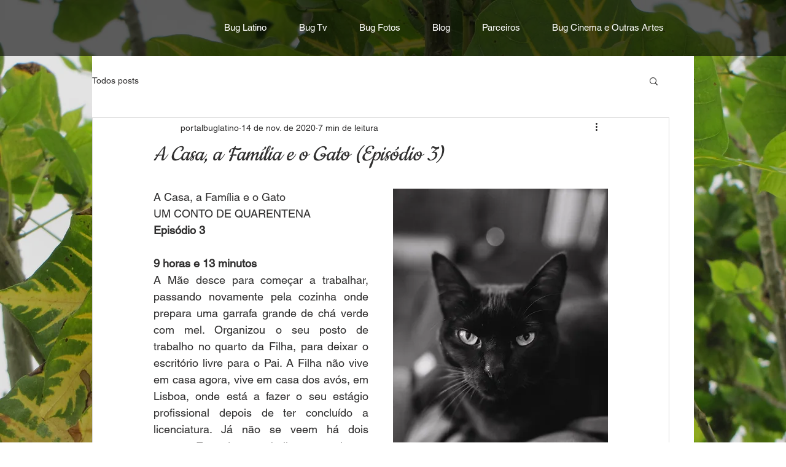

--- FILE ---
content_type: application/javascript
request_url: https://tagmanager.alright.network/manager/js/container_h8fDwvv0.js
body_size: 11342
content:
(function(){var documentAlias=document;var windowAlias=window;/*!! previewModeHook */if(typeof window.MatomoTagManager!=='object'){if(typeof window._mtm!=='object'){window._mtm=[]}
window.MatomoTagManager=(function(){var timeScriptLoaded=new Date().getTime();function pushDebugLogMessage()
{if(window.mtmPreviewWindow&&'object'===typeof window.mtmPreviewWindow.mtmLogs){var now=new Date();var messages=[];for(var i=0;i<arguments.length;i++){messages.push(JSON.stringify(arguments[i]))}
window.mtmPreviewWindow.mtmLogs.push({time:now.toLocaleTimeString()+'.'+now.getMilliseconds(),messages:messages})}}
function pushDebugEvent(event)
{if(window.mtmPreviewWindow&&'object'===typeof window.mtmPreviewWindow.mtmEvents&&event){var now=new Date();event.time=now.toLocaleTimeString()+'.'+now.getMilliseconds();window.mtmPreviewWindow.mtmEvents.push(event)}}
var Debug={enabled:!!window.mtmPreviewWindow,log:function(){pushDebugLogMessage.apply(windowAlias,arguments);if(this.enabled&&'undefined'!==typeof console&&console&&console.debug){console.debug.apply(console,arguments)}},error:function(){pushDebugLogMessage.apply(windowAlias,arguments);if('undefined'!==typeof console&&console&&console.error){console.error.apply(console,arguments)}},};function throwError(message){Debug.error(message);if(typeof TagManager!=='object'||TagManager.THROW_ERRORS){throw new Error(message)}}
function resolveNestedDotVar(key,obj)
{if(utils.isString(key)&&key.indexOf('.')!==-1){var parts=key.split('.');var i;for(i=0;i<parts.length;i++){if(parts[i]in obj){obj=obj[parts[i]]}else{return}}
return obj}}
function Storage(storageInterface){var namespace='mtm:';var values={};function hasStorage(method){return storageInterface in windowAlias&&utils.isObject(windowAlias[storageInterface])}
function hasFeature(method){return hasStorage()&&utils.isFunction(windowAlias[storageInterface][method])}
function set(group,value){if(hasFeature('setItem')){try{windowAlias[storageInterface].setItem(namespace+group,JSON.stringify(value))}catch(e){}}else{values[group]=value}}
function get(group){if(hasFeature('getItem')){try{var value=windowAlias[storageInterface].getItem(namespace+group);if(value){value=JSON.parse(value);if(utils.isObject(value)){return value}}}catch(e){}
return{}}else{if(group in values){return values[group]}}}
function remove(group){if(hasFeature('removeItem')){try{windowAlias[storageInterface].removeItem(namespace+group)}catch(e){}}else{if(group in values){delete values[group]}}}
this.set=function(group,key,val,ttl){var expireTime=null;if(ttl){expireTime=(new Date().getTime())+(parseInt(ttl,10)*1000)}
var value=get(group);value[key]={value:val,expire:expireTime};set(group,value)};this.get=function(group,key){var value=get(group);if(value&&key in value&&'value' in value[key]){if(value[key].expire&&value[key].expire<(new Date().getTime())){delete value[key];set(group)
return}
return value[key].value}};this.clearAll=function(){values={};if(hasStorage()&&utils.isFunction(Object.keys)){var items=Object.keys(windowAlias[storageInterface]);if(items){for(var i=0;i<items.length;i++){if(String(items[i]).substr(0,namespace.length)===namespace){remove(String(items[i]).substr(namespace.length))}}}}}}
var localStorage=new Storage('localStorage');var sessionStorage=new Storage('sessionStorage');var utils={_compare:function(actualValue,expectedValue,comparison){var comparisonsToTreatLowerCase=['equals','starts_with','contains','ends_with'];if(this.indexOfArray(comparisonsToTreatLowerCase,comparison)!==-1){actualValue=String(actualValue).toLowerCase();expectedValue=String(expectedValue).toLowerCase()}
switch(comparison){case 'equals':return String(actualValue)===String(expectedValue);case 'equals_exactly':return String(actualValue)===String(expectedValue);case 'regexp':return null!==(String(actualValue).match(new RegExp(expectedValue)));case 'regexp_ignore_case':return null!==(String(actualValue).match(new RegExp(expectedValue,'i')));case 'lower_than':return actualValue<expectedValue;case 'lower_than_or_equals':return actualValue<=expectedValue;case 'greater_than':return actualValue>expectedValue;case 'greater_than_or_equals':return actualValue>=expectedValue;case 'contains':return String(actualValue).indexOf(expectedValue)!==-1;case 'match_css_selector':if(!expectedValue||!actualValue){return!1}
var nodes=DOM.bySelector(expectedValue)
return utils.indexOfArray(nodes,actualValue)!==-1;case 'starts_with':return String(actualValue).indexOf(expectedValue)===0;case 'ends_with':return String(actualValue).substring(actualValue.length-expectedValue.length,actualValue.length)===expectedValue}
return!1},compare:function(actualValue,expectedValue,comparison){var isInverted=String(comparison).indexOf('not_')===0;if(isInverted){comparison=String(comparison).substr('not_'.length)}
var result=this._compare(actualValue,expectedValue,comparison);if(isInverted){return!result}
return result},trim:function(text)
{if(text&&String(text)===text){return text.replace(/^[\s\uFEFF\xA0]+|[\s\uFEFF\xA0]+$/g,'')}
return text},isDefined:function(property){var propertyType=typeof property;return propertyType!=='undefined'},isFunction:function(property){return typeof property==='function'},isObject:function(property){return typeof property==='object'&&property!==null},isString:function(property){return typeof property==='string'},isNumber:function(property){return typeof property==='number'},isArray:function(property){if(!utils.isObject(property)){return!1}
if('function'===typeof Array.isArray&&Array.isArray){return Array.isArray(property)}
var toString=Object.prototype.toString;var arrayString=toString.call([]);return toString.call(property)===arrayString},hasProperty:function(object,key){return Object.prototype.hasOwnProperty.call(object,key)},indexOfArray:function(anArray,element){if(!anArray){return-1}
if('function'===typeof anArray.indexOf&&anArray.indexOf){return anArray.indexOf(element)}
if(!this.isArray(anArray)){return-1}
for(var i=0;i<anArray.length;i++){if(anArray[i]===element){return i}}
return-1},setMethodWrapIfNeeded:function(contextObject,methodNameToReplace,callback)
{if(!(methodNameToReplace in contextObject)){contextObject[methodNameToReplace]=callback;return}
var oldMethodBackup=contextObject[methodNameToReplace];if(!TagManager.utils.isFunction(oldMethodBackup)){contextObject[methodNameToReplace]=callback;return}
try{contextObject[methodNameToReplace]=function(){try{var value=oldMethodBackup.apply(contextObject,[].slice.call(arguments,0))}catch(e){callback.apply(contextObject,[].slice.call(arguments,0));throw e}
callback.apply(contextObject,[].slice.call(arguments,0));return value}}catch(error){}}};var DataLayer=function(){this.values={};this.events=[];this.callbacks=[];this.reset=function(){this.values={};this.events=[];this.callbacks=[]};this.push=function(value){if(!utils.isObject(value)){Debug.log('pushed dataLayer value is not an object',value);return}
this.events.push(value);var i;for(i in value){if(utils.hasProperty(value,i)){this.set(i,value[i])}}
for(i=0;i<this.callbacks.length;i++){if(this.callbacks[i]){this.callbacks[i](value)}}};this.on=function(callback){this.callbacks.push(callback);return this.callbacks.length-1};this.off=function(callbackIndex){if(callbackIndex in this.callbacks){this.callbacks[callbackIndex]=null}};this.set=function(key,value){this.values[key]=value};this.getAllEvents=function(container){return this.events};this.get=function(name){if(name in this.values){if(utils.isFunction(this.values[name])){return this.values[name]()}else if(utils.isObject(this.values[name])&&utils.isFunction(this.values[name].get)){return this.values[name].get()}
return this.values[name]}
var val=resolveNestedDotVar(name,this.values);if(utils.isDefined(val)){return val}}};var dataLayer=new DataLayer();var dateHelper={matchesDateRange:function(now,startDateTime,endDateTime){var currentTimestampUTC=now.getTime()+(now.getTimezoneOffset()*60000);if(startDateTime){startDateTime=String(startDateTime).replace(/-/g,'/')}
if(endDateTime){endDateTime=String(endDateTime).replace(/-/g,'/')}
var start,end;try{start=new Date(startDateTime)}catch(e){if(startDateTime){throwError('Invalid startDateTime given')}}
try{end=new Date(endDateTime)}catch(e){if(endDateTime){throwError('Invalid startDateTime given')}}
if(startDateTime&&isNaN&&isNaN(start.getTime())){throwError('Invalid startDateTime given')}
if(endDateTime&&isNaN&&isNaN(end.getTime())){throwError('Invalid endDateTime given')}
if(startDateTime&&currentTimestampUTC<(start.getTime()+(start.getTimezoneOffset()*60000))){return!1}
if(endDateTime&&currentTimestampUTC>(end.getTime()+(end.getTimezoneOffset()*60000))){return!1}
return!0}};var urlHelper={parseUrl:function(urlToParse,urlPart){try{var loc=document.createElement("a");loc.href=urlToParse;var absUrl=loc.href;loc=document.createElement("a");loc.href=absUrl;if(urlPart&&urlPart in loc){if('hash'===urlPart){return String(loc[urlPart]).replace('#','')}else if('protocol'===urlPart){return String(loc[urlPart]).replace(':','')}else if('search'===urlPart){return String(loc[urlPart]).replace('?','')}else if('port'===urlPart&&!loc[urlPart]){if(loc.protocol==='https:'){return'443'}else if(loc.protocol==='http:'){return'80'}}
if('pathname'===urlPart&&loc[urlPart]&&String(loc[urlPart]).substr(0,1)!=='/'){return'/'+loc[urlPart]}
if('port'===urlPart&&loc[urlPart]){return String(loc[urlPart])}
return loc[urlPart]}
if('origin'===urlPart&&'protocol' in loc&&loc.protocol){return loc.protocol+"//"+loc.hostname+(loc.port?':'+loc.port:'')}
return}catch(e){if('function'===typeof URL){var theUrl=new URL(urlToParse);if(urlPart&&urlPart in theUrl){if('hash'===urlPart){return String(theUrl[urlPart]).replace('#','')}else if('protocol'===urlPart){return String(theUrl[urlPart]).replace(':','')}else if('search'===urlPart){return String(theUrl[urlPart]).replace('?','')}else if('port'===urlPart&&!theUrl[urlPart]){if(theUrl.protocol==='https:'){return 443}else if(theUrl.protocol==='http:'){return 80}}
return theUrl[urlPart]}
return}}},decodeSafe:function(text){try{return windowAlias.decodeURIComponent(text)}catch(e){return windowAlias.unescape(text)}},getQueryParameter:function(parameter,locationSearch){if(!utils.isDefined(locationSearch)){locationSearch=windowAlias.location.search}
if(!locationSearch||!utils.isDefined(parameter)||parameter===null||parameter===!1||parameter===''){return null}
var locationStart=locationSearch.substr(0,1);if(locationSearch!=='?'&&locationSearch!=='&'){locationSearch='?'+locationSearch}
parameter=parameter.replace('[','\\[');parameter=parameter.replace(']','\\]');var regexp=new RegExp('[?&]'+parameter+'(=([^&#]*)|&|#|$)');var matches=regexp.exec(locationSearch);if(!matches){return null}
if(!matches[2]){return''}
var value=matches[2].replace(/\+/g," ");return this.decodeSafe(value)}};var windowHelperScrollTimeout;var windowHelper={hasSetupScroll:!1,scrollCallbacks:[],scrollListenEvents:['scroll','resize'],offScroll:function(scrollIndex){if(scrollIndex in this.scrollCallbacks){this.scrollCallbacks[scrollIndex]=null}
var i=0,numCallbacks=0;for(i in this.scrollCallbacks){if(this.scrollCallbacks[i]){numCallbacks++}}
if(!numCallbacks){for(i=0;i<this.scrollListenEvents.length;i++){if(documentAlias.removeEventListener){windowAlias.removeEventListener(this.scrollListenEvents[i],this.didScroll,!0)}else{windowAlias.detachEvent('on'+this.scrollListenEvents[i],this.didScroll)}}
this.hasSetupScroll=!1}},didScroll:function(event){if(windowHelperScrollTimeout){return}
if(event&&event.type&&event.type==='scroll'&&event.target&&event.target!==documentAlias&&event.target!==windowAlias){return}
windowHelperScrollTimeout=setTimeout(function(){windowHelperScrollTimeout=null;var i;for(i=0;i<windowHelper.scrollCallbacks.length;i++){if(windowHelper.scrollCallbacks[i]){windowHelper.scrollCallbacks[i](event)}}},120)},onScroll:function(callback){this.scrollCallbacks.push(callback);if(!this.hasSetupScroll){this.hasSetupScroll=!0;var index=0;for(index=0;index<this.scrollListenEvents.length;index++){if(documentAlias.addEventListener){windowAlias.addEventListener(this.scrollListenEvents[index],this.didScroll,!0)}else{windowAlias.attachEvent('on'+this.scrollListenEvents[index],this.didScroll)}}}
return this.scrollCallbacks.length-1},getScreenHeight:function(){return windowAlias.screen.height},getScreenWidth:function(){return windowAlias.screen.width},getViewportWidth:function(){var width=windowAlias.innerWidth||documentAlias.documentElement.clientWidth||documentAlias.body.clientWidth;if(!width){return 0}
return width},getViewportHeight:function(){var height=windowAlias.innerHeight||documentAlias.documentElement.clientHeight||documentAlias.body.clientHeight;if(!height){return 0}
return height},getPerformanceTiming:function(keyword){if('performance' in windowAlias&&utils.isObject(windowAlias.performance)&&utils.isObject(windowAlias.performance.timing)&&keyword in windowAlias.performance.timing){return windowAlias.performance.timing[keyword]}
return 0}};var DOM={loadScriptUrl:function(url,options){if(!options){options={}}
if(!utils.isDefined(options.defer)){options.defer=!0}
if(!utils.isDefined(options.async)){options.async=!0}
if(!utils.isDefined(options.type)){options.type='text/javascript'}
var script=document.createElement('script');script.src=url;script.type=options.type;script.defer=!!options.defer;script.async=!!options.async;if(utils.isFunction(options.onload)){script.onload=options.onload}
if(utils.isFunction(options.onerror)){script.onerror=options.onerror}
if(utils.isDefined(options.charset)){script.charset=options.charset}
if(utils.isDefined(options.id)){script.id=options.id}
documentAlias.head.appendChild(script)},getScrollLeft:function(){return windowAlias.document.body.scrollLeft||windowAlias.document.documentElement.scrollLeft},getScrollTop:function(){return windowAlias.document.body.scrollTop||windowAlias.document.documentElement.scrollTop},getDocumentHeight:function(){return Math.max(documentAlias.body.offsetHeight,documentAlias.body.scrollHeight,documentAlias.documentElement.offsetHeight,documentAlias.documentElement.clientHeight,documentAlias.documentElement.scrollHeight,1)},getDocumentWidth:function(){return Math.max(documentAlias.body.offsetWidth,documentAlias.body.scrollWidth,documentAlias.documentElement.offsetWidth,documentAlias.documentElement.clientWidth,documentAlias.documentElement.scrollWidth,1)},addEventListener:function(element,eventType,eventHandler,useCapture){if(!element){Debug.log('element not found, cannot add event listener',element,this);return}
if(element.addEventListener){useCapture=useCapture||!1;element.addEventListener(eventType,eventHandler,useCapture);return!0}
if(element.attachEvent){return element.attachEvent('on'+eventType,eventHandler)}
element['on'+eventType]=eventHandler},getElementText:function(node){if(!node){return}
var content=node.innerText||node.textContent||'';content=content.replace(/([\s\uFEFF\xA0])+/g," ");content=content.replace(/(\s)+/g," ");return utils.trim(content)},getElementClassNames:function(node){if(node&&node.className){return utils.trim(String(node.className).replace(/\s{2,}/g,' '))}
return''},getElementAttribute:function(node,attributeName){if(node&&node.getAttribute){return node.getAttribute(attributeName)}
if(!node||!node.attributes){return}
var typeOfAttr=(typeof node.attributes[attributeName]);if('undefined'===typeOfAttr){return null}
if(node.attributes[attributeName].value){return node.attributes[attributeName].value}
if(node.attributes[attributeName].nodeValue){return node.attributes[attributeName].nodeValue}
return null},_htmlCollectionToArray:function(foundNodes)
{var nodes=[];if(!foundNodes||!foundNodes.length){return nodes}
var index;for(index=0;index<foundNodes.length;index++){nodes.push(foundNodes[index])}
return nodes},byId:function(id){if(utils.isString(id)&&id.substr(0,1)==='#'){id=id.substr(1)}
return documentAlias.getElementById(id)},byClassName:function(className){if(className&&'getElementsByClassName' in documentAlias){return this._htmlCollectionToArray(documentAlias.getElementsByClassName(className))}
return[]},byTagName:function(tagName){if(tagName&&'getElementsByTagName' in documentAlias){return this._htmlCollectionToArray(documentAlias.getElementsByTagName(tagName))}
return[]},bySelector:function(selector){if(selector&&'querySelectorAll' in documentAlias){return this._htmlCollectionToArray(documentAlias.querySelectorAll(selector))}
return[]},isElementContext:function(htmlString,tag){if(!htmlString||!tag){return!1}
htmlString=String(htmlString).toLowerCase();tag=String(tag).toLowerCase();var lastScriptPos=htmlString.lastIndexOf('<'+tag);if(lastScriptPos===-1){return!1}
var lastPiece=htmlString.substring(lastScriptPos);return!lastPiece.match(new RegExp('<\\s*/\\s*'+tag+'>'))},isAttributeContext:function(htmlString,attr){if(!htmlString||!attr){return!1}
htmlString=String(htmlString).replace(/([\s\uFEFF\xA0]*=[\s\uFEFF\xA0]*)/g,'=');var lastScriptPos=htmlString.lastIndexOf('<');if(lastScriptPos===-1){return!1}
var lastPiece=htmlString.substring(lastScriptPos);var endingElementPos=lastPiece.indexOf('>');if(endingElementPos!==-1){return!1}
var posAttrEnd=lastPiece.lastIndexOf('=');if(posAttrEnd===-1){return!1}
var posAttrStart=lastPiece.lastIndexOf(' ',posAttrEnd);var attrName=lastPiece.substring(posAttrStart,posAttrEnd);attrName=utils.trim(attrName);if(attrName.toLowerCase()!==attr.toLowerCase()){return!1}
var attrValue=lastPiece.substring(posAttrEnd).replace('=','');var quote=attrValue.substring(0,1);if('"'===quote){return-1===attrValue.substring(1).indexOf('"')}else if("'"===quote){return-1===attrValue.substring(1).indexOf("'")}
return-1===attrValue.indexOf(' ')},onLoad:function(callback){if(documentAlias.readyState==='complete'){callback()}else if(windowAlias.addEventListener){windowAlias.addEventListener('load',callback)}else if(windowAlias.attachEvent){windowAlias.attachEvent('onload',callback)}},onReady:function(callback){var loaded=!1;if(documentAlias.attachEvent){loaded=documentAlias.readyState==='complete'}else{loaded=documentAlias.readyState!=='loading'}
if(loaded){callback();return}
if(documentAlias.addEventListener){this.addEventListener(documentAlias,'DOMContentLoaded',function ready(){documentAlias.removeEventListener('DOMContentLoaded',ready,!1);if(!loaded){loaded=!0;callback()}})}else if(documentAlias.attachEvent){documentAlias.attachEvent('onreadystatechange',function ready(){if(documentAlias.readyState==='complete'){documentAlias.detachEvent('onreadystatechange',ready);if(!loaded){loaded=!0;callback()}}})}
this.onLoad(function(){if(!loaded){loaded=!0;callback()}})}};function TemplateParameters(params)
{this.window=windowAlias;this.document=documentAlias;this.set=function(index,value){this[index]=value};this.get=function(key,defaultValue){if(key===null||key===!1||!utils.isDefined(key)){return defaultValue}
if(key in this){if(utils.isObject(this[key])&&'get' in this[key]&&utils.isFunction(this[key].get)){return this[key].get()}
return this[key]}
var value=resolveNestedDotVar(key,this);if(utils.isDefined(value)){return value}
return defaultValue};this.buildVariable=function(variable){return buildVariable(variable,this.get('container'))};if(utils.isObject(params)){for(var i in params){if(utils.hasProperty(params,i)){this.set(i,params[i])}}}}
function Condition(condition,container){this.isValid=function(){var actualValue=buildVariable(condition.actual,container).get();var expectedValue=buildVariable(condition.expected,container).get();return utils.compare(actualValue,expectedValue,condition.comparison)}}
function buildVariable(variable,container)
{if(utils.isObject(variable)&&variable.joinedVariable&&utils.isArray(variable.joinedVariable)){return new JoinedVariable(variable.joinedVariable,container)}else if(utils.isObject(variable)&&variable.type){return new Variable(variable,container)}
return new ConstantVariable(variable,container)}
function JoinedVariable(variables,container)
{this.name='';this.type='JoinedVariable';this.getDefinition=function(){return variables};this.get=function(){var value='',varReturn;for(var i=0;i<variables.length;i++){varReturn=buildVariable(variables[i],container).toString();if(varReturn!==!1&&varReturn!==null&&utils.isDefined(varReturn)){value+=varReturn}}
return value};this.toString=function(){return this.get()};this.addDebugValues=function(variables){variables.push({name:null,type:'_joined',value:this.get()})}}
function ConstantVariable(value,container)
{this.name='';this.type='ConstantVariable';this.getDefinition=function(){return value};function isVariableDefinition(value){return value&&utils.isObject(value)&&!utils.isArray(value)&&(utils.hasProperty(value,'type')||utils.hasProperty(value,'joinedVariable'))}
function deepClone(value)
{if(value==null||typeof value!=='object'){return value}
var newVal=new value.constructor();var key;for(key in value){if(utils.hasProperty(value,key)){newVal[key]=deepClone(value[key])}}
return newVal}
function convertVariableTemplateIfNeeded(value)
{var i;if(isVariableDefinition(value)){value=buildVariable(value,container).get()}else if(value&&utils.isArray(value)){for(i=0;i<value.length;i++){value[i]=convertVariableTemplateIfNeeded(value[i])}}else if(value&&utils.isObject(value)){for(i in value){if(utils.hasProperty(value,i)){value[i]=convertVariableTemplateIfNeeded(value[i])}}}
return value}
this.get=function(){var result=value;if(utils.isObject(result)){result=deepClone(result);result=convertVariableTemplateIfNeeded(result)}
return result};this.toString=function(){return value};this.addDebugValues=function(variables){variables.push({name:null,type:'_constant',value:this.get()})}}
function Variable(variable,container){this.type=variable.type;this.name=variable.name;this.lookUpTable=variable.lookUpTable||[];this.defaultValue=undefined;this.parameters=variable.parameters||{};this.getDefinition=function(){return variable};this.get=function(){var value;try{value=this.theVariable.get()}catch(e){Debug.error('Failed to get value of variable',e,this);value=undefined}
if((!utils.isDefined(value)||value===null||value===!1)&&utils.isDefined(this.defaultValue)){value=this.defaultValue}
var i;for(i=0;i<this.lookUpTable.length;i++){var lookUp=this.lookUpTable[i];if(utils.compare(value,lookUp.matchValue,lookUp.comparison)){return lookUp.outValue}}
return value};this.toString=function(){if(this.theVariable&&utils.hasProperty(this.theVariable,'toString')&&utils.isFunction(this.theVariable.toString)){try{return this.theVariable.toString()}catch(e){Debug.error('Failed to get toString of variable',e,this);return}}
return this.get()};this.addDebugValues=function(variables){variables.push({name:this.name,type:this.type,value:this.get()})};if('undefined'!==typeof variable.defaultValue){this.defaultValue=variable.defaultValue}
if(!utils.isDefined(variable.Variable)||!variable.Variable){Debug.log('no template defined for variable ',variable);return}
var i,parameters=new TemplateParameters({variable:this,container:container});if(utils.isObject(variable.parameters)){for(i in variable.parameters){if(utils.hasProperty(variable.parameters,i)){parameters.set(i,buildVariable(variable.parameters[i],container))}}}
if(utils.isFunction(variable.Variable)){this.theVariable=new variable.Variable(parameters,TagManager)}else if(utils.isObject(variable.Variable)){this.theVariable=variable.Variable}else if(variable.Variable in container.templates){this.theVariable=new container.templates[variable.Variable](parameters,TagManager)}else{throwError('No matching variable template found')}}
function Trigger(trigger,container){this.referencedTags=[];this.id=trigger.id;this.type=trigger.type;this.name=trigger.name;this.conditions=[];this.parameters=trigger.parameters||{};var self=this;this.getId=function(){return this.id};this.setUp=function(){if(this.theTrigger&&this.theTrigger.setUp&&utils.isFunction(this.theTrigger.setUp)){this.theTrigger.setUp(function(event){dataLayer.push(event);if(!('event' in event)){return}
var result={tags:[],variables:[],metTrigger:null,name:event.event,eventData:event,container:{}};var i,j;if(self.meetsConditions()){Debug.log('The condition is met for trigger '+self.name,self);result.metTrigger={name:self.name,type:self.type};var tags=self.getReferencedTags();for(j=0;j<tags.length;j++){if(tags[j].hasBlockTrigger(self)){tags[j].block();tags[j].addDebugValues(result.tags,'Block')}else if(tags[j].hasFireTrigger(self)){tags[j].fire();tags[j].addDebugValues(result.tags,'Fire')}}}
if(window.mtmPreviewWindow||Debug.enabled){container.addDebugValues(result.container);pushDebugEvent(result);if(Debug.enabled){Debug.log('event: ',result)}}})}};this.addReferencedTag=function(tag){this.referencedTags.push(tag)};this.getReferencedTags=function(){return this.referencedTags};this.meetsConditions=function(){var i,condition;for(i=0;i<this.conditions.length;i++){condition=new Condition(this.conditions[i],container);if(!condition.isValid()){return!1}}
return!0};if(trigger.conditions&&utils.isArray(trigger.conditions)){this.conditions=trigger.conditions}
var i,parameters=new TemplateParameters({trigger:this,container:container});if(utils.isObject(trigger.parameters)){for(i in trigger.parameters){if(utils.hasProperty(trigger.parameters,i)){parameters.set(i,buildVariable(trigger.parameters[i],container))}}}
if(!utils.isDefined(trigger.Trigger)||!trigger.Trigger){Debug.error('no template defined for trigger ',trigger);return}
if(utils.isFunction(trigger.Trigger)){this.theTrigger=new trigger.Trigger(parameters,TagManager)}else if(utils.isObject(trigger.Trigger)){this.theTrigger=trigger.Trigger}else if(trigger.Trigger in container.templates){this.theTrigger=new container.templates[trigger.Trigger](parameters,TagManager)}else{throwError('No matching trigger template found')}
parameters=null}
function Tag(tag,container){this.type=tag.type;this.name=tag.name;this.fireTriggerIds=tag.fireTriggerIds?tag.fireTriggerIds:[];this.blockTriggerIds=tag.blockTriggerIds?tag.blockTriggerIds:[];this.fireLimit=tag.fireLimit?tag.fireLimit:Tag.FIRE_LIMIT_UNLIMITED;this.fireDelay=tag.fireDelay?parseInt(tag.fireDelay,10):0;this.startDate=tag.startDate?tag.startDate:null;this.endDate=tag.endDate?tag.endDate:null;this.numExecuted=0;this.blocked=!1;this.parameters=tag.parameters||{};var self=this;this.addDebugValues=function(tags,action){tags.push({action:action,type:this.type,name:this.name,numExecuted:this.numExecuted,})};this._doFire=function(){if(this.blocked){Debug.log('not firing as this tag is blocked',this);return'tag is blocked'}
if(this.fireLimit!==Tag.FIRE_LIMIT_UNLIMITED&&this.numExecuted){Debug.log('not firing as this tag has limit reached',this);return'fire limit is restricted'}
var storageKey='tag';if(container.id){storageKey+='_'+container.id}
if(this.fireLimit===Tag.FIRE_LIMIT_ONCE_24HOURS&&!window.mtmPreviewWindow){if(localStorage.get(storageKey,this.name)){Debug.log('not firing as this tag has 24hours limit reached',this);return'fire limit 24hours is restricted'}}
if(this.fireLimit===Tag.FIRE_LIMIT_ONCE_LIFETIME&&!window.mtmPreviewWindow){if(localStorage.get(storageKey,this.name)){Debug.log('not firing as this tag has limit reached',this);return'fire limit lifetime is restricted'}}
if(!dateHelper.matchesDateRange(new Date(),this.startDate,this.endDate)){Debug.log('not firing as this tag does not match date',this);return'date range does not match'}
if(!this.theTag||!this.theTag.fire){Debug.log('not firing as tag does not exist anymore',this);return'tag not found'}
Debug.log('firing this tag',this);this.numExecuted++;if(this.fireLimit===Tag.FIRE_LIMIT_ONCE_24HOURS){var ttl24Hours=24*60*60;localStorage.set(storageKey,this.name,'1',ttl24Hours)}
if(this.fireLimit===Tag.FIRE_LIMIT_ONCE_LIFETIME){localStorage.set(storageKey,this.name,'1')}
this.theTag.fire();Debug.log('fired this tag',this)};this.fire=function(){if(this.fireDelay){setTimeout(function(){self._doFire()},this.fireDelay)}else{return this._doFire()}};this.block=function(){this.blocked=!0};this.hasFireTrigger=function(trigger){if(!this.fireTriggerIds||!this.fireTriggerIds.length){return!1}
if(!trigger){return!1}
var id=trigger.getId();return utils.indexOfArray(this.fireTriggerIds,id)!==-1};this.hasBlockTrigger=function(trigger){if(!this.blockTriggerIds||!this.blockTriggerIds.length){return!1}
if(!trigger){return!1}
var id=trigger.getId();return utils.indexOfArray(this.blockTriggerIds,id)!==-1};if(!utils.isDefined(tag.Tag)||!tag.Tag){Debug.error('no template defined for tag ',tag);return}
var i,parameters=new TemplateParameters({tag:this,container:container});if(utils.isObject(tag.parameters)){for(i in tag.parameters){if(utils.hasProperty(tag.parameters,i)){parameters.set(i,buildVariable(tag.parameters[i],container))}}}
if(utils.isFunction(tag.Tag)){this.theTag=new tag.Tag(parameters,TagManager)}else if(utils.isObject(tag.Tag)){this.theTag=tag.Tag}else if(tag.Tag in container.templates){this.theTag=new container.templates[tag.Tag](parameters,TagManager)}else{throwError('No matching tag template found')}}
Tag.FIRE_LIMIT_ONCE_PAGE='once_page';Tag.FIRE_LIMIT_ONCE_24HOURS='once_24hours';Tag.FIRE_LIMIT_ONCE_LIFETIME='once_lifetime';Tag.FIRE_LIMIT_UNLIMITED='unlimited';function Container(container,templates){var self=this;this.id=container.id;this.idsite=container.idsite||null;this.versionName=container.versionName||null;this.revision=container.revision||null;this.environment=container.environment||null;this.templates=templates||{};this.dataLayer=new DataLayer();this.variables=[];this.triggers=[];this.tags=[];this.onNewGlobalDataLayerValue=function(value){this.dataLayer.push(value)};dataLayer.on(function(value){self.onNewGlobalDataLayerValue(value)});this.addDebugValues=function(container){container.variables=[];var i;for(i=0;i<this.variables.length;i++){this.variables[i].addDebugValues(container.variables)}
container.tags=[];for(i=0;i<this.tags.length;i++){this.tags[i].addDebugValues(container.tags,'Not Fired Yet')}
container.id=this.id;container.versionName=this.versionName;container.dataLayer=JSON.parse(JSON.stringify(this.dataLayer.values))};this.getTriggerById=function(idTrigger){if(!idTrigger){return}
var i;for(i=0;i<this.triggers.length;i++){if(this.triggers[i].getId()===idTrigger){return this.triggers[i]}}};this.addTrigger=function(triggerObj){if(!triggerObj){return}
var triggerInstance=this.getTriggerById(triggerObj.id);if(!triggerInstance){triggerInstance=new Trigger(triggerObj,this);this.triggers.push(triggerInstance)}
return triggerInstance};var i,j,tag,tagDefinition,trigger;if(container.variables&&utils.isArray(container.variables)){for(i=0;i<container.variables.length;i++){this.variables.push(buildVariable(container.variables[i],this))}}
if(container.triggers&&utils.isArray(container.triggers)){for(i=0;i<container.triggers.length;i++){this.addTrigger(container.triggers[i])}}
if(container.tags&&utils.isArray(container.tags)){for(i=0;i<container.tags.length;i++){tagDefinition=container.tags[i];tag=new Tag(tagDefinition,this);this.tags.push(tag);if(tagDefinition.blockTriggerIds&&utils.isArray(tagDefinition.blockTriggerIds)){for(j=0;j<tagDefinition.blockTriggerIds.length;j++){trigger=this.getTriggerById(tagDefinition.blockTriggerIds[j]);if(trigger){trigger.addReferencedTag(tag)}}}
if(tagDefinition.fireTriggerIds&&utils.isArray(tagDefinition.fireTriggerIds)){for(j=0;j<tagDefinition.fireTriggerIds.length;j++){trigger=this.getTriggerById(tagDefinition.fireTriggerIds[j]);if(trigger){trigger.addReferencedTag(tag)}}}}}
this.run=function(){var missedEvents=dataLayer.getAllEvents();var i;for(i=0;i<missedEvents.length;i++){this.onNewGlobalDataLayerValue(missedEvents[i])}
for(i=0;i<this.triggers.length;i++){this.triggers[i].setUp()}}}
var TagManager={THROW_ERRORS:!0,dataLayer:dataLayer,containers:[],url:urlHelper,date:dateHelper,utils:utils,debug:Debug,dom:DOM,window:windowHelper,Variable:Variable,storage:{local:localStorage,session:sessionStorage},_buildVariable:buildVariable,Condition:Condition,TemplateParameters:TemplateParameters,Trigger:Trigger,Tag:Tag,throwError:throwError,Container:Container,addContainer:function(containerConfig,templates){if(!window.mtmPreviewWindow){var previewFrame=documentAlias.getElementById('mtmDebugFrame');if(previewFrame&&previewFrame.contentWindow){window.mtmPreviewWindow=previewFrame.contentWindow}}
Debug.log('creating container');var container=new Container(containerConfig,templates);this.containers.push(container);container.dataLayer.push({'mtm.containerId':container.id});Debug.log('running container');container.run();return container},enableDebugMode:function(){Debug.enabled=!0}};if('matomoTagManagerAsyncInit' in windowAlias&&utils.isFunction(windowAlias.matomoTagManagerAsyncInit)){windowAlias.matomoTagManagerAsyncInit()}
var methodsToApply=windowAlias._mtm;windowAlias._mtm={push:function(){var i,j,methodName,parameterArray,theCall;for(i=0;i<arguments.length;i+=1){theCall=null;if(arguments[i]&&arguments[i].slice){theCall=arguments[i].slice()}
parameterArray=arguments[i];if(utils.isObject(parameterArray)&&!utils.isArray(parameterArray)){dataLayer.push(parameterArray);continue}
methodName=parameterArray.shift();var isStaticPluginCall=utils.isString(methodName)&&methodName.indexOf('::')>0;if(isStaticPluginCall){var fParts,context;fParts=methodName.split('::');context=fParts[0];methodName=fParts[1];if('object'===typeof TagManager[context]&&utils.isFunction(TagManager[context][methodName])){TagManager[context][methodName].apply(TagManager[context],parameterArray)}}else{if(methodName&&methodName in TagManager&&utils.isFunction(TagManager[methodName])){TagManager[methodName].apply(TagManager,parameterArray)}else{Debug.error('method '+methodName+' is not valid')}}}}};var i;for(i=0;i<methodsToApply.length;i++){windowAlias._mtm.push(methodsToApply[i])}
dataLayer.push({'mtm.mtmScriptLoadedTime':timeScriptLoaded});if('undefined'!==typeof windowAlias.dataLayer&&utils.isArray(windowAlias.dataLayer)){for(i=0;i<windowAlias.dataLayer.length;i++){if(utils.isObject(windowAlias.dataLayer[i])){dataLayer.push(windowAlias.dataLayer[i])}}}
return TagManager})()}
function AlrightUtils(){"use strict";function _instanceof(left,right){if(right!=null&&typeof Symbol!=="undefined"&&right[Symbol.hasInstance]){return!!right[Symbol.hasInstance](left)}else{return left instanceof right}}
function _objectWithoutProperties(source,excluded){if(source==null)return{};var target=_objectWithoutPropertiesLoose(source,excluded);var key,i;if(Object.getOwnPropertySymbols){var sourceSymbolKeys=Object.getOwnPropertySymbols(source);for(i=0;i<sourceSymbolKeys.length;i++){key=sourceSymbolKeys[i];if(excluded.indexOf(key)>=0)continue;if(!Object.prototype.propertyIsEnumerable.call(source,key))continue;target[key]=source[key]}}return target}
function _objectWithoutPropertiesLoose(source,excluded){if(source==null)return{};var target={};var sourceKeys=Object.keys(source);var key,i;for(i=0;i<sourceKeys.length;i++){key=sourceKeys[i];if(excluded.indexOf(key)>=0)continue;target[key]=source[key]}return target}
function _classCallCheck(instance,Constructor){if(!_instanceof(instance,Constructor)){throw new TypeError("Cannot call a class as a function")}}
function _defineProperties(target,props){for(var i=0;i<props.length;i++){var descriptor=props[i];descriptor.enumerable=descriptor.enumerable||!1;descriptor.configurable=!0;if("value" in descriptor)descriptor.writable=!0;Object.defineProperty(target,descriptor.key,descriptor)}}
function _createClass(Constructor,protoProps,staticProps){if(protoProps)_defineProperties(Constructor.prototype,protoProps);if(staticProps)_defineProperties(Constructor,staticProps);return Constructor}
function _defineProperty(obj,key,value){if(key in obj){Object.defineProperty(obj,key,{value:value,enumerable:!0,configurable:!0,writable:!0})}else{obj[key]=value}return obj}
var Utils=function(){function Utils(){_classCallCheck(this,Utils);_defineProperty(this,"debug",window.location.search.includes('supertag_debug=true')||!1)}
_createClass(Utils,null,[{key:"randomId",value:function randomId(){return'supertag-ad-'+Math.random().toString(36).substr(2,9)}},{key:"loadScript",value:function loadScript(options){try{var _ref=options||{},async=_ref.async,_url=_ref.url,id=_ref.id,rest=_objectWithoutProperties(_ref,["async","url","id"]);return new Promise(function(resolve,reject){var script=document.createElement('script');script.async=async||!0;script.src=_url;script.id=id||'';document.head.insertAdjacentElement('afterbegin',script);script.addEventListener('load',function(){resolve()})})}catch(e){if(debug)console.log("N\xE3o foi poss\xEDvel carregar o script ".concat(url,": ").concat(e))}}},{key:"includeLink",value:function includeLink(options){try{var type=options.type,href=options.href;return new Promise(function(resolve,reject){var link=document.createElement('link');link.rel=type;link.href=href;document.head.insertAdjacentElement('beforeend',link);link.addEventListener('load',function(){resolve()})})}catch(e){if(debug)console.log("N\xE3o foi poss\xEDvel carregar o link ".concat(url,": ").concat(e))}}},{key:"includeCss",value:function includeCss(css){try{var alrightGlobalStyleEl=document.querySelector('.alright-global-css');if(!alrightGlobalStyleEl){var styleEl=document.createElement('style');styleEl.classList.add('alright-global-css');styleEl.innerHTML+=css;document.head.insertAdjacentElement('beforeend',styleEl)}else{alrightGlobalStyleEl.innerHTML+=css}}catch(e){if(debug)console.log('Não foi possível inserir o css ao DOM: '+e)}}},{key:"isMobile",value:function isMobile(){var isMobile=!1;(function(a){if(/(android|bb\d+|meego).+mobile|avantgo|bada\/|blackberry|blazer|compal|elaine|fennec|hiptop|iemobile|ip(hone|od)|iris|kindle|lge |maemo|midp|mmp|mobile.+firefox|netfront|opera m(ob|in)i|palm( os)?|phone|p(ixi|re)\/|plucker|pocket|psp|series(4|6)0|symbian|treo|up\.(browser|link)|vodafone|wap|windows ce|xda|xiino|android|ipad|playbook|silk/i.test(a)||/1207|6310|6590|3gso|4thp|50[1-6]i|770s|802s|a wa|abac|ac(er|oo|s\-)|ai(ko|rn)|al(av|ca|co)|amoi|an(ex|ny|yw)|aptu|ar(ch|go)|as(te|us)|attw|au(di|\-m|r |s )|avan|be(ck|ll|nq)|bi(lb|rd)|bl(ac|az)|br(e|v)w|bumb|bw\-(n|u)|c55\/|capi|ccwa|cdm\-|cell|chtm|cldc|cmd\-|co(mp|nd)|craw|da(it|ll|ng)|dbte|dc\-s|devi|dica|dmob|do(c|p)o|ds(12|\-d)|el(49|ai)|em(l2|ul)|er(ic|k0)|esl8|ez([4-7]0|os|wa|ze)|fetc|fly(\-|_)|g1 u|g560|gene|gf\-5|g\-mo|go(\.w|od)|gr(ad|un)|haie|hcit|hd\-(m|p|t)|hei\-|hi(pt|ta)|hp( i|ip)|hs\-c|ht(c(\-| |_|a|g|p|s|t)|tp)|hu(aw|tc)|i\-(20|go|ma)|i230|iac( |\-|\/)|ibro|idea|ig01|ikom|im1k|inno|ipaq|iris|ja(t|v)a|jbro|jemu|jigs|kddi|keji|kgt( |\/)|klon|kpt |kwc\-|kyo(c|k)|le(no|xi)|lg( g|\/(k|l|u)|50|54|\-[a-w])|libw|lynx|m1\-w|m3ga|m50\/|ma(te|ui|xo)|mc(01|21|ca)|m\-cr|me(rc|ri)|mi(o8|oa|ts)|mmef|mo(01|02|bi|de|do|t(\-| |o|v)|zz)|mt(50|p1|v )|mwbp|mywa|n10[0-2]|n20[2-3]|n30(0|2)|n50(0|2|5)|n7(0(0|1)|10)|ne((c|m)\-|on|tf|wf|wg|wt)|nok(6|i)|nzph|o2im|op(ti|wv)|oran|owg1|p800|pan(a|d|t)|pdxg|pg(13|\-([1-8]|c))|phil|pire|pl(ay|uc)|pn\-2|po(ck|rt|se)|prox|psio|pt\-g|qa\-a|qc(07|12|21|32|60|\-[2-7]|i\-)|qtek|r380|r600|raks|rim9|ro(ve|zo)|s55\/|sa(ge|ma|mm|ms|ny|va)|sc(01|h\-|oo|p\-)|sdk\/|se(c(\-|0|1)|47|mc|nd|ri)|sgh\-|shar|sie(\-|m)|sk\-0|sl(45|id)|sm(al|ar|b3|it|t5)|so(ft|ny)|sp(01|h\-|v\-|v )|sy(01|mb)|t2(18|50)|t6(00|10|18)|ta(gt|lk)|tcl\-|tdg\-|tel(i|m)|tim\-|t\-mo|to(pl|sh)|ts(70|m\-|m3|m5)|tx\-9|up(\.b|g1|si)|utst|v400|v750|veri|vi(rg|te)|vk(40|5[0-3]|\-v)|vm40|voda|vulc|vx(52|53|60|61|70|80|81|83|85|98)|w3c(\-| )|webc|whit|wi(g |nc|nw)|wmlb|wonu|x700|yas\-|your|zeto|zte\-/i.test(a.substr(0,4)))isMobile=!0})(navigator.userAgent||navigator.vendor||window.opera);return isMobile}}]);return Utils}();return Utils}
window.supertag=window.supertag||{};window.supertag.utils=AlrightUtils();(function(){
var Templates = {};
Templates['MatomoConfigurationVariable'] = (function(){return function(parameters,TagManager){this.get=function(){var config={};for(var i in parameters){if(i==='document'||i==='window'||i==='container'||i==='variable'||TagManager.utils.isFunction(parameters[i])){continue;}
if(TagManager.utils.hasProperty(parameters,i)){config[i]=parameters.get(i);}}
return config;};this.toString=function(){return'';};};})(); 
window.MatomoTagManager.addContainer({"id":"h8fDwvv0","idsite":1517,"versionName":"1","revision":2,"environment":"live","tags":[],"triggers":[],"variables":[{"name":"MatomoConfiguration","type":"MatomoConfiguration","lookUpTable":[],"defaultValue":"","parameters":{"matomoUrl":"\/\/analytics.alright.network\/manager\/","idSite":"1517","enableLinkTracking":true,"enableCrossDomainLinking":false,"enableDoNotTrack":false,"enableJSErrorTracking":false,"enableHeartBeatTimer":false,"trackAllContentImpressions":false,"trackVisibleContentImpressions":false,"disableCookies":false,"setSecureCookie":false,"cookieDomain":"","cookiePath":"","domains":[],"alwaysUseSendBeacon":false,"userId":"","customDimensions":[],"bundleTracker":true,"registerAsDefaultTracker":true,"jsEndpoint":"matomo.js","trackingEndpoint":"matomo.php"},"Variable":"MatomoConfigurationVariable"}]}, Templates);})()})()
